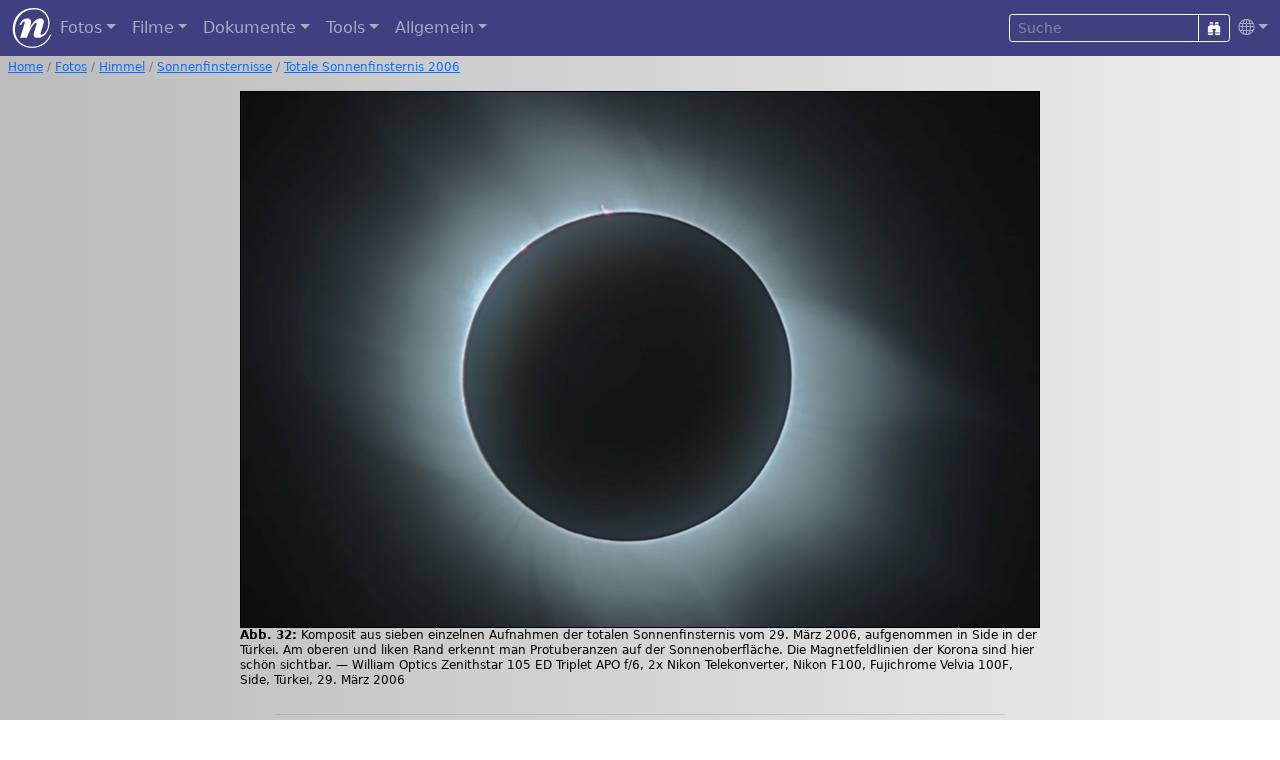

--- FILE ---
content_type: text/html; charset=UTF-8
request_url: https://www.nies.ch/gal/sky/sofi/index.de.php/image2006-04a-17-24
body_size: 3144
content:
<!DOCTYPE html>
<html lang="de">
<head>
  <title>Totale Sonnenfinsternis 2006 / Sonnenfinsternisse / Himmel / Fotos | Nies.ch</title>
  <meta charset="UTF-8">
  <meta name="p:domain_verify" content="70e57a0dea51e078daacdb33ee23ada9">
  <meta name="Author" content="Bernd Nies">
  <meta name="viewport" content="width=device-width, initial-scale=1, shrink-to-fit=no">
  <meta property="og:type" content="website">
  <meta property="og:url" content="https://www.nies.ch/gal/sky/sofi/index.de.php/image2006-04a-17-24">
  <meta property="og:title" content="Totale Sonnenfinsternis 2006 / Sonnenfinsternisse / Himmel / Fotos | Nies.ch">
  <meta property="og:image" content="https://www.nies.ch/gal/sky/sofi/image2006-04a-17-24.jpg">
  <meta property="og:locale" content="de_DE">
  <meta property="og:image:type" content="image/jpeg">
  <meta property="og:image:width" content="800">
  <meta property="og:image:height" content="536">
  <meta property="og:image:alt" content="Totale Sonnenfinsternis 2006">
  <meta property="og:description" content="Komposit aus sieben einzelnen Aufnahmen der totalen Sonnenfinsternis vom 29. März 2006, aufgenommen in Side in der Türkei. Am oberen und liken Rand erkennt man Protuberanzen auf der Sonnenoberfläche. Die Magnetfeldlinien der Korona sind hier schön sichtbar. — William Optics Zenithstar 105 ED Triplet APO f/6, 2x Nikon Telekonverter, Nikon F100, Fujichrome Velvia 100F, Side, Türkei, 29. März 2006">
  <link rel="apple-touch-icon" href="/apple-touch-icon.png">
  <link rel="icon" type="image/png" sizes="32x32" href="/favicon-32x32.png">
  <link rel="icon" type="image/png" sizes="16x16" href="/favicon-16x16.png">
  <link rel="manifest" href="/site.webmanifest">
  <link rel="mask-icon" href="/safari-pinned-tab.svg" color="#5bbad5">
  <link rel="alternate" hreflang="de" href="https://www.nies.ch/gal/sky/sofi/index.de.php/image2006-04a-17-24"> 
  <link rel="alternate" hreflang="en" href="https://www.nies.ch/gal/sky/sofi/index.en.php">
  <link rel="stylesheet" href="/lib/npm/sass/bootstrap.min.css">
  <link rel="stylesheet" href="/lib/npm/node_modules/bootstrap-icons/font/bootstrap-icons.css">
  <link rel="stylesheet" href="/lib/npm/node_modules/@fancyapps/ui/dist/fancybox/fancybox.css">
  <link rel="stylesheet" href="/lib/styles_v22.css" type="text/css">
  <script src="/lib/npm/node_modules/jquery/dist/jquery.min.js"></script>
</head>
<body style="background-image: linear-gradient(to right, #bbbbbb, #eeeeee);">


<nav class="navbar navbar-expand-md navbar-dark" style="background-color: #404080;"> 
  <div class="container-fluid">
    <a class="navbar-brand m-0 p-0" href="/index.de.php"><img src="/pic/n_logo_weiss.svg" alt="nies.ch" width="40" height="40"></a>
    <button class="navbar-toggler" type="button" data-bs-toggle="collapse" data-bs-target="#navbarContent"><i class="bi bi-list"></i></button>
    <div class="collapse navbar-collapse" id="navbarContent">
      <ul class="navbar-nav me-auto">
        <li class="nav-item dropdown">
          <a class="nav-link dropdown-toggle" href="#" role="button" data-bs-toggle="dropdown">Fotos</a>
          <ul class="dropdown-menu dropdown-menu-dark rounded mb-3 p-2" style="background-color: #404080;">
            <li><a class="dropdown-item" href="/gal/world/index.de.php">Welt</a></li>
            <li><a class="dropdown-item" href="/gal/switzerland/index.de.php">Schweiz</a></li>
            <li><a class="dropdown-item" href="/gal/aerial/index.de.php">Luftaufnahmen</a></li>
            <li><a class="dropdown-item" href="/gal/events/index.de.php">Anlässe</a></li>
            <li><a class="dropdown-item" href="/gal/sky/index.de.php">Himmel</a></li>
            <li><a class="dropdown-item" href="/gal/diving/freshwater.de.php">Tauchen im Süsswasser</a></li>
            <li><a class="dropdown-item" href="/gal/diving/saltwater.de.php">Tauchen im Salzwasser</a></li>
            <li><a class="dropdown-item" href="/gal/misc/index.de.php">Chrüsimüsi</a></li>
          </ul>
        </li>

        <li class="nav-item dropdown">
          <a class="nav-link dropdown-toggle" href="#" role="button" data-bs-toggle="dropdown">Filme</a>
          <ul class="dropdown-menu dropdown-menu-dark rounded mb-3 p-2" style="background-color: #404080;">
            <li><a class="dropdown-item" href="/movies/starlapse.de.php">Sternen-Zeitraffer</a></li>
            <li><a class="dropdown-item" href="/movies/diving.de.php">Tauchvideos</a></li>
          </ul>
        </li>

        <li class="nav-item dropdown">
          <a class="nav-link dropdown-toggle" href="#" role="button" data-bs-toggle="dropdown">Dokumente</a>
          <ul class="dropdown-menu dropdown-menu-dark rounded mb-3 p-2" style="background-color: #404080;">
            <li><a class="dropdown-item" target="_blank" href="https://www.deepskycorner.ch/index.de.php">Deep-Sky Corner</a></li>
            <li><a class="dropdown-item" href="/doc/astro.de.php">Astronomie</a></li>
            <li><a class="dropdown-item" href="/doc/it.de.php">Computer</a></li>
            <li><a class="dropdown-item" href="/doc/tauchen.de.php">Tauchen</a></li>
            <li><a class="dropdown-item" href="/doc/foto.de.php">Fotografie</a></li>
            <li><a class="dropdown-item" href="/doc/index.de.php">Verschiedenes</a></li>
          </ul>
        </li>

        <li class="nav-item dropdown">
          <a class="nav-link dropdown-toggle" href="#" role="button" data-bs-toggle="dropdown">Tools</a>
          <ul class="dropdown-menu dropdown-menu-dark rounded mb-3 p-2" style="background-color: #404080;">
            <li><a class="dropdown-item" href="/tools/browser.de.php">Browser Information</a></li>
            <li><a class="dropdown-item" href="/tools/entities.de.php">HTML Unicode Zeichensatz</a></li>
            <li><a class="dropdown-item" href="/tools/password.de.php">Passwort-Generator</a></li>
            <li><a class="dropdown-item" href="/tools/lotto.de.php">Lotto Zufallsgenerator</a></li>
          </ul>
        </li>

        <li class="nav-item dropdown">
          <a class="nav-link dropdown-toggle" href="#" role="button" data-bs-toggle="dropdown">Allgemein</a>
          <ul class="dropdown-menu dropdown-menu-dark rounded mb-3 p-2" style="background-color: #404080;">
            <li><a class="dropdown-item" href="/lastmod.de.php">Neu</a></li>
            <li><a class="dropdown-item" href="/references.de.php">Referenzen</a></li>
            <li><a class="dropdown-item" href="/links.de.php">Links</a></li>
            <li><a class="dropdown-item" href="/sitemap.de.php">Sitemap</a></li>
            <li><a class="dropdown-item" href="/me/index.de.php">Impressum</a></li>
          </ul>
        </li>
      </ul>
      
      <form class="form-inline" accept-charset="UTF-8" action="/search.de.php">
        <input type="hidden" name="cx" value="002078780967060801545:ehmbsorvrx4">
        <input type="hidden" name="cof" value="FORID:9">
        <input type="hidden" name="ie" value="UTF-8">
        <input type="hidden" name="sa" value="Suche">
        <div class="input-group input-group-sm">
          <input class="form-control btn-outline-light text-white bg-transparent" type="text" name="q" placeholder="Suche">
          <button class="btn btn-outline-light" type="submit"><i class="bi bi-binoculars-fill"></i></button>
        </div>
      </form>
      <ul class="navbar-nav">
        <li class="nav-item dropdown">
          <a class="nav-link dropdown-toggle pe-0" href="#" id="langDropdown" role="button" data-bs-toggle="dropdown"><i class="bi bi-globe"></i></a>
          <ul class="dropdown-menu dropdown-menu-dark dropdown-menu-end rounded mb-3 p-2" style="background-color: #404080;">
            <li><a class="dropdown-item active" href="/gal/sky/sofi/index.de.php/image2006-04a-17-24"><i class="flag-icon flag-icon-de"></i> Deutsch</a></li>
<li><a class="dropdown-item " href="/gal/sky/sofi/index.en.php/image2006-04a-17-24"><i class="flag-icon flag-icon-gb"></i> Englisch</a></li>
          </ul>
        </li>
      </ul>
    </div>
  </div>
</nav>

<nav class="my-1 mx-2" style="font-size: 75%;" aria-label="breadcrumb">
<ol class="breadcrumb" style="background-color: transparent;"><li class="breadcrumb-item"><a href="/index.php">Home</a></li>
<li class="breadcrumb-item"><a href="/index.de.php">Fotos</a></li>
<li class="breadcrumb-item"><a href="/gal/sky/index.de.php">Himmel</a></li>
<li class="breadcrumb-item"><a href="/gal/sky/sofi/index.de.php">Sonnenfinsternisse</a></li>
<li class="breadcrumb-item"><a href="/gal/sky/sofi/index.de.php/image2006-04a-17-24">Totale Sonnenfinsternis 2006</a></li></ol>
</nav>



<main class="container-md content mt-3 px-2">
<figure class="slide" style="max-width: 800px">
<div class="frame">
<img id="7815" class="photo" style="background-color: #161a1c;" src="/gal/sky/sofi/image2006-04a-17-24.jpg" alt="Totale Sonnenfinsternis 2006" />
<a id="buttonClose" title="schliessen" href="/gal/sky/sofi/index.de.php"><i class="bi bi-x-circle-fill"></i></a>
<a id="buttonPrev" title="zurück" href="/gal/sky/sofi/index.de.php/image2006-04a-14"><i class="bi bi-arrow-left-circle-fill"></i></a>
<a id="buttonNext" title="nächstes" href="/gal/sky/sofi/index.de.php/image2006-04b-08-14"><i class="bi bi-arrow-right-circle-fill"></i></a>
</div>
<figcaption><b>Abb. 32:</b> Komposit aus sieben einzelnen Aufnahmen der totalen Sonnenfinsternis vom 29. März 2006, aufgenommen in Side in der Türkei. Am oberen und liken Rand erkennt man Protuberanzen auf der Sonnenoberfläche. Die Magnetfeldlinien der Korona sind hier schön sichtbar. — William Optics Zenithstar 105 ED Triplet APO f/6, 2x Nikon Telekonverter, Nikon F100, Fujichrome Velvia 100F, Side, Türkei, 29. März 2006</figcaption>
</figure>
</main>

<footer class="footer">
<hr>
<div class="avbottom text-center dropup">
<a href="/lastmod.de.php">Neu</a>
| <a href="/sitemap.de.php">Sitemap</a>
| <a href="/links.de.php">Links</a>
| <a href="/search.de.php">Suche</a>
| <a href="/me/index.de.php">Impressum</a>
| <button type="button" class="m-0 p-0 btn btn-link dropdown-toggle" data-bs-toggle="dropdown" aria-expanded="false">
<i class="bi bi-globe"></i></button>
<ul class="dropdown-menu dropdown-menu-end rounded">
<li><a class="dropdown-item active" href="/gal/sky/sofi/index.de.php/image2006-04a-17-24"><i class="flag-icon flag-icon-de"></i> Deutsch</a></li>
<li><a class="dropdown-item " href="/gal/sky/sofi/index.en.php/image2006-04a-17-24"><i class="flag-icon flag-icon-gb"></i> Englisch</a></li>
</ul>
</div>
<hr>

<p class="disclaimer"><a rel="license" target="_blank" href="//creativecommons.org/licenses/by/4.0/"><img alt="Creative Commons License" style="border-width:0" src="/pic/creativecommons-80x15.png" width="80" height="15"></a> Sofern nicht anders angegeben, sind die Inhalte dieser Website lizenziert mit einer <a rel="license" target="_blank" href="//creativecommons.org/licenses/by/4.0/">Creative Commons Attribution 4.0 International License</a>.</p>
</footer>

<script src="/lib/npm/node_modules/bootstrap/dist/js/bootstrap.bundle.min.js"></script>
<script src="/lib/npm/node_modules/@fancyapps/ui/dist/fancybox/fancybox.umd.js"></script>

<script>
    Fancybox.bind("[data-fancybox]", {
        // Your custom options
    });
    
    Fancybox.bind('[data-fancybox="fig"]', {
        animated: false,
        showClass: "f-scaleIn",
        hideClass: "f-scaleOut",
        Thumbs: false,
        Toolbar: {
            display: {
                left: ["infobar"],
                middle: ["zoomIn","zoomOut","toggle1to1","rotateCCW","rotateCW","flipX","flipY"],
                right: ["slideshow", "thumbs", "close"],
            },
        },
        caption: function (fancybox, slide) {        
            const figcaption = slide.triggerEl.closest("figure")?.querySelector("figcaption");
            return figcaption ? figcaption.innerHTML : slide.caption || "";
        },
    });
    
    // Popovers
    var popoverTriggerList = [].slice.call(document.querySelectorAll('[data-bs-toggle="popover"]'));
    var popoverList = popoverTriggerList.map(function (popoverTriggerEl) {
        return new bootstrap.Popover(popoverTriggerEl, {
            html:true,
            trigger: 'hover focus',
            placement: 'auto',
            delay: { "show": 100, "hide": 1000 }
        })
    });
</script>
</body>
</html>
